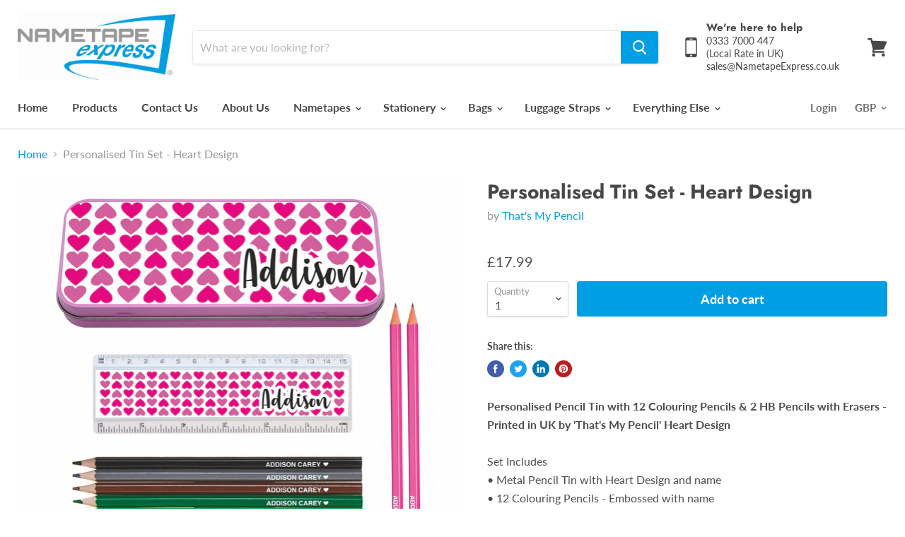

--- FILE ---
content_type: text/html; charset=utf-8
request_url: https://www.nametapeexpress.com/products/personalised-tin-set-heart-design?view=_recently-viewed
body_size: 1047
content:

































<li
  class="productgrid--item  imagestyle--natural      productitem--emphasis  product-recently-viewed-card  "
  data-product-item
  data-product-quickshop-url="/products/personalised-tin-set-heart-design"
  data-quickshop-hash="4f53eec99de96ddc44d5360e4fef9fd2164897d0506b2310201b32d089fe21c2"
  
    data-recently-viewed-card
  
>
  <div class="productitem" data-product-item-content>
    <div class="product-recently-viewed-card-time" data-product-handle="personalised-tin-set-heart-design">
      <button
        class="product-recently-viewed-card-remove"
        aria-label="close"
        data-remove-recently-viewed
      >
        <svg
  aria-hidden="true"
  focusable="false"
  role="presentation"
  width="10"
  height="10"
  viewBox="0 0 10 10"
  xmlns="http://www.w3.org/2000/svg"
>
  <path d="M6.08785659,5 L9.77469752,1.31315906 L8.68684094,0.225302476 L5,3.91214341 L1.31315906,0.225302476 L0.225302476,1.31315906 L3.91214341,5 L0.225302476,8.68684094 L1.31315906,9.77469752 L5,6.08785659 L8.68684094,9.77469752 L9.77469752,8.68684094 L6.08785659,5 Z"></path>
</svg>
      </button>
    </div>
    <a
      class="productitem--image-link"
      href="/products/personalised-tin-set-heart-design"
      tabindex="-1"
      data-product-page-link
    >
      <figure class="productitem--image" data-product-item-image>
        
          
          

  
    <noscript data-rimg-noscript>
      <img
        
          src="//www.nametapeexpress.com/cdn/shop/products/HeartTin_512x512.jpg?v=1585239442"
        

        alt=""
        data-rimg="noscript"
        srcset="//www.nametapeexpress.com/cdn/shop/products/HeartTin_512x512.jpg?v=1585239442 1x, //www.nametapeexpress.com/cdn/shop/products/HeartTin_1024x1024.jpg?v=1585239442 2x, //www.nametapeexpress.com/cdn/shop/products/HeartTin_1536x1536.jpg?v=1585239442 3x, //www.nametapeexpress.com/cdn/shop/products/HeartTin_2048x2048.jpg?v=1585239442 4x"
        class="productitem--image-primary"
        
        
      >
    </noscript>
  

  <img
    
      src="//www.nametapeexpress.com/cdn/shop/products/HeartTin_512x512.jpg?v=1585239442"
    
    alt=""

    
      data-rimg="lazy"
      data-rimg-scale="1"
      data-rimg-template="//www.nametapeexpress.com/cdn/shop/products/HeartTin_{size}.jpg?v=1585239442"
      data-rimg-max="2500x2498"
      data-rimg-crop=""
      
      srcset="data:image/svg+xml;utf8,<svg%20xmlns='http://www.w3.org/2000/svg'%20width='512'%20height='512'></svg>"
    

    class="productitem--image-primary"
    
    
  >



  <div data-rimg-canvas></div>


        

        

<span class="productitem--badge badge--sale"
    data-badge-sales
    style="display: none;"
  >
    
      Sale
    
  </span>
      </figure>
    </a><div class="productitem--info">
      

      
        
<div class="productitem--price ">
  <div
    class="price--compare-at visible"
    data-price-compare-at
  >
      <span class="price--spacer"></span>
    
  </div>

  <div class="price--main" data-price>
      
      <span class="money">
        &pound;17.99
      </span>
    
  </div>
</div>


      

      <h2 class="productitem--title">
        <a href="/products/personalised-tin-set-heart-design" data-product-page-link>
          Personalised Tin Set - Heart Design
        </a>
      </h2>

      
        <span class="productitem--vendor">
          <a href="/collections/vendors?q=That%27s%20My%20Pencil" title="That&#39;s My Pencil">That's My Pencil</a>
        </span>
      

      

      

      
        <div class="productitem--description">
          <p>Personalised Pencil Tin with 12 Colouring Pencils &amp; 2 HB Pencils with Erasers - Printed in UK by 'That's My Pencil' Heart Design Set Includes •...</p>

          
            <a
              href="/products/personalised-tin-set-heart-design"
              class="productitem--link"
              data-product-page-link
            >
              View full details
            </a>
          
        </div>
      
    </div>

    
  </div>

  
</li>

